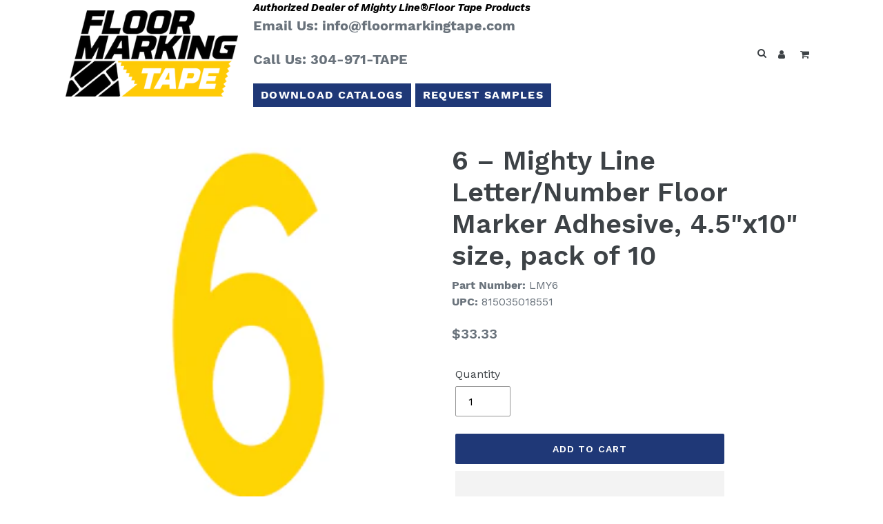

--- FILE ---
content_type: text/javascript; charset=utf-8
request_url: https://floormarkingtape.com/products/mighty-line-6-number-floor-marker-adhesive-4-5x10-size-pack-of-10.js
body_size: -104
content:
{"id":7377623679134,"title":"6 – Mighty Line Letter\/Number Floor Marker Adhesive, 4.5\"x10\" size, pack of 10","handle":"mighty-line-6-number-floor-marker-adhesive-4-5x10-size-pack-of-10","description":"Yellow Mighty Line Floor Tape 6, 4.5\"x10\", pack of 10. These letters and numbers are powerful floor marking tool. The low profile and 20 MIL thickness of the adhesive floor shape helps to withstand industrial traffic. The letters and numbers do not leave residue upon removal. These T shapes help to keep inventory, tools, and workers organized while allowing for constant industrial traffic. This product comes in a pack of 10.","published_at":"2022-10-27T18:37:03-04:00","created_at":"2022-10-27T18:37:03-04:00","vendor":"Mighty Line","type":"","tags":["Location Markers Cut"],"price":3333,"price_min":3333,"price_max":3333,"available":true,"price_varies":false,"compare_at_price":null,"compare_at_price_min":0,"compare_at_price_max":0,"compare_at_price_varies":false,"variants":[{"id":42200684232862,"title":"Default Title","option1":"Default Title","option2":null,"option3":null,"sku":"LMY6","requires_shipping":true,"taxable":true,"featured_image":null,"available":true,"name":"6 – Mighty Line Letter\/Number Floor Marker Adhesive, 4.5\"x10\" size, pack of 10","public_title":null,"options":["Default Title"],"price":3333,"weight":907,"compare_at_price":null,"inventory_management":null,"barcode":"815035018551","requires_selling_plan":false,"selling_plan_allocations":[]}],"images":["\/\/cdn.shopify.com\/s\/files\/1\/0497\/5925\/6734\/files\/ML-6_rj341t.jpg?v=1714994127"],"featured_image":"\/\/cdn.shopify.com\/s\/files\/1\/0497\/5925\/6734\/files\/ML-6_rj341t.jpg?v=1714994127","options":[{"name":"Title","position":1,"values":["Default Title"]}],"url":"\/products\/mighty-line-6-number-floor-marker-adhesive-4-5x10-size-pack-of-10","media":[{"alt":null,"id":30085658411166,"position":1,"preview_image":{"aspect_ratio":0.561,"height":3075,"width":1725,"src":"https:\/\/cdn.shopify.com\/s\/files\/1\/0497\/5925\/6734\/files\/ML-6_rj341t.jpg?v=1714994127"},"aspect_ratio":0.561,"height":3075,"media_type":"image","src":"https:\/\/cdn.shopify.com\/s\/files\/1\/0497\/5925\/6734\/files\/ML-6_rj341t.jpg?v=1714994127","width":1725}],"requires_selling_plan":false,"selling_plan_groups":[]}